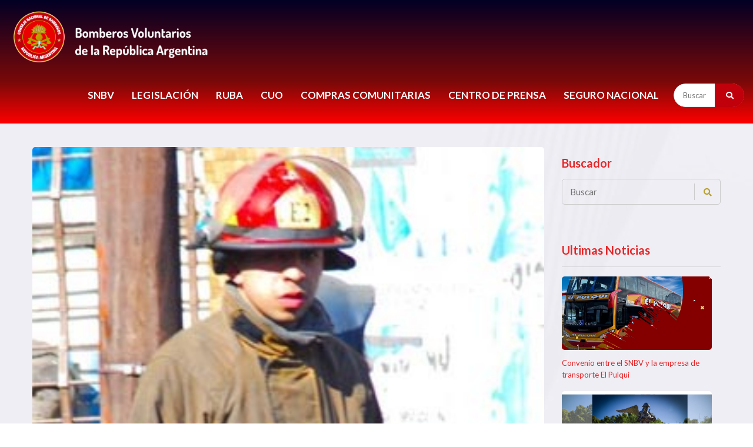

--- FILE ---
content_type: text/html; charset=UTF-8
request_url: https://www.bomberosra.org.ar/2014/02/18/un-bombero-que-sigue-dando-vida-despues-de-la-muerte-sus-organos-seran-donados.html
body_size: 9904
content:

<!DOCTYPE html>
<html lang="es">
<head>
    <meta charset="UTF-8">
    <meta name="viewport" content="width=device-width, initial-scale=1, shrink-to-fit=no">
    <title>Un bombero que sigue dando vida después de la muerte: sus órganos serán donados - Bomberos Voluntarios de Argentina</title>
    <meta name='robots' content='index, follow, max-image-preview:large, max-snippet:-1, max-video-preview:-1' />

	<!-- This site is optimized with the Yoast SEO plugin v26.8 - https://yoast.com/product/yoast-seo-wordpress/ -->
	<link rel="canonical" href="https://www.bomberosra.org.ar/2014/02/18/un-bombero-que-sigue-dando-vida-despues-de-la-muerte-sus-organos-seran-donados.html" />
	<meta property="og:locale" content="es_ES" />
	<meta property="og:type" content="article" />
	<meta property="og:title" content="Un bombero que sigue dando vida después de la muerte: sus órganos serán donados - Bomberos Voluntarios de Argentina" />
	<meta property="og:description" content="Como una muestra más de solidaridad, el bombero voluntario de Vuelta de Rocha Facundo Ambrosi, que resultó herido durante el incendio y derrumbe del depósito de Iron Montain y permaneció internado desde entonces en el [&hellip;]" />
	<meta property="og:url" content="https://www.bomberosra.org.ar/2014/02/18/un-bombero-que-sigue-dando-vida-despues-de-la-muerte-sus-organos-seran-donados.html" />
	<meta property="og:site_name" content="Bomberos Voluntarios de Argentina" />
	<meta property="article:publisher" content="https://www.facebook.com/bomberosra" />
	<meta property="article:published_time" content="2014-02-18T14:18:47+00:00" />
	<meta property="article:modified_time" content="2015-06-25T14:19:12+00:00" />
	<meta property="og:image" content="https://www.bomberosra.org.ar/wp-content/uploads/2014/02/1556_1802-facundo-a.jpg" />
	<meta property="og:image:width" content="300" />
	<meta property="og:image:height" content="249" />
	<meta property="og:image:type" content="image/jpeg" />
	<meta name="author" content="bien" />
	<meta name="twitter:card" content="summary_large_image" />
	<meta name="twitter:creator" content="@bomberosra" />
	<meta name="twitter:site" content="@bomberosra" />
	<meta name="twitter:label1" content="Escrito por" />
	<meta name="twitter:data1" content="bien" />
	<meta name="twitter:label2" content="Tiempo de lectura" />
	<meta name="twitter:data2" content="1 minuto" />
	<script type="application/ld+json" class="yoast-schema-graph">{"@context":"https://schema.org","@graph":[{"@type":"Article","@id":"https://www.bomberosra.org.ar/2014/02/18/un-bombero-que-sigue-dando-vida-despues-de-la-muerte-sus-organos-seran-donados.html#article","isPartOf":{"@id":"https://www.bomberosra.org.ar/2014/02/18/un-bombero-que-sigue-dando-vida-despues-de-la-muerte-sus-organos-seran-donados.html"},"author":{"name":"bien","@id":"https://www.bomberosra.org.ar/#/schema/person/8f0bd0f2b43a4b345a19c489de6baae1"},"headline":"Un bombero que sigue dando vida después de la muerte: sus órganos serán donados","datePublished":"2014-02-18T14:18:47+00:00","dateModified":"2015-06-25T14:19:12+00:00","mainEntityOfPage":{"@id":"https://www.bomberosra.org.ar/2014/02/18/un-bombero-que-sigue-dando-vida-despues-de-la-muerte-sus-organos-seran-donados.html"},"wordCount":301,"publisher":{"@id":"https://www.bomberosra.org.ar/#organization"},"image":{"@id":"https://www.bomberosra.org.ar/2014/02/18/un-bombero-que-sigue-dando-vida-despues-de-la-muerte-sus-organos-seran-donados.html#primaryimage"},"thumbnailUrl":"https://www.bomberosra.org.ar/wp-content/uploads/2014/02/1556_1802-facundo-a.jpg","articleSection":["Noticias"],"inLanguage":"es"},{"@type":"WebPage","@id":"https://www.bomberosra.org.ar/2014/02/18/un-bombero-que-sigue-dando-vida-despues-de-la-muerte-sus-organos-seran-donados.html","url":"https://www.bomberosra.org.ar/2014/02/18/un-bombero-que-sigue-dando-vida-despues-de-la-muerte-sus-organos-seran-donados.html","name":"Un bombero que sigue dando vida después de la muerte: sus órganos serán donados - Bomberos Voluntarios de Argentina","isPartOf":{"@id":"https://www.bomberosra.org.ar/#website"},"primaryImageOfPage":{"@id":"https://www.bomberosra.org.ar/2014/02/18/un-bombero-que-sigue-dando-vida-despues-de-la-muerte-sus-organos-seran-donados.html#primaryimage"},"image":{"@id":"https://www.bomberosra.org.ar/2014/02/18/un-bombero-que-sigue-dando-vida-despues-de-la-muerte-sus-organos-seran-donados.html#primaryimage"},"thumbnailUrl":"https://www.bomberosra.org.ar/wp-content/uploads/2014/02/1556_1802-facundo-a.jpg","datePublished":"2014-02-18T14:18:47+00:00","dateModified":"2015-06-25T14:19:12+00:00","breadcrumb":{"@id":"https://www.bomberosra.org.ar/2014/02/18/un-bombero-que-sigue-dando-vida-despues-de-la-muerte-sus-organos-seran-donados.html#breadcrumb"},"inLanguage":"es","potentialAction":[{"@type":"ReadAction","target":["https://www.bomberosra.org.ar/2014/02/18/un-bombero-que-sigue-dando-vida-despues-de-la-muerte-sus-organos-seran-donados.html"]}]},{"@type":"ImageObject","inLanguage":"es","@id":"https://www.bomberosra.org.ar/2014/02/18/un-bombero-que-sigue-dando-vida-despues-de-la-muerte-sus-organos-seran-donados.html#primaryimage","url":"https://www.bomberosra.org.ar/wp-content/uploads/2014/02/1556_1802-facundo-a.jpg","contentUrl":"https://www.bomberosra.org.ar/wp-content/uploads/2014/02/1556_1802-facundo-a.jpg","width":300,"height":249},{"@type":"BreadcrumbList","@id":"https://www.bomberosra.org.ar/2014/02/18/un-bombero-que-sigue-dando-vida-despues-de-la-muerte-sus-organos-seran-donados.html#breadcrumb","itemListElement":[{"@type":"ListItem","position":1,"name":"Portada","item":"https://www.bomberosra.org.ar/"},{"@type":"ListItem","position":2,"name":"Un bombero que sigue dando vida después de la muerte: sus órganos serán donados"}]},{"@type":"WebSite","@id":"https://www.bomberosra.org.ar/#website","url":"https://www.bomberosra.org.ar/","name":"Bomberos Voluntarios de Argentina","description":"Sistema Nacional de Bomberos Voluntarios de la Republica Argentina","publisher":{"@id":"https://www.bomberosra.org.ar/#organization"},"alternateName":"Bomberos Voluntarios de la Republica Argentina","potentialAction":[{"@type":"SearchAction","target":{"@type":"EntryPoint","urlTemplate":"https://www.bomberosra.org.ar/?s={search_term_string}"},"query-input":{"@type":"PropertyValueSpecification","valueRequired":true,"valueName":"search_term_string"}}],"inLanguage":"es"},{"@type":"Organization","@id":"https://www.bomberosra.org.ar/#organization","name":"Consejo de Federaciones de Bomberos Voluntarios de la República Argentina","alternateName":"CFBVRA - Bomberos Voluntarios","url":"https://www.bomberosra.org.ar/","logo":{"@type":"ImageObject","inLanguage":"es","@id":"https://www.bomberosra.org.ar/#/schema/logo/image/","url":"https://www.bomberosra.org.ar/wp-content/uploads/2023/06/logo-CNB.jpg.png","contentUrl":"https://www.bomberosra.org.ar/wp-content/uploads/2023/06/logo-CNB.jpg.png","width":2564,"height":2065,"caption":"Consejo de Federaciones de Bomberos Voluntarios de la República Argentina"},"image":{"@id":"https://www.bomberosra.org.ar/#/schema/logo/image/"},"sameAs":["https://www.facebook.com/bomberosra","https://x.com/bomberosra","https://instagram.com/bomberosra/","https://www.youtube.com/user/bomberosra"]},{"@type":"Person","@id":"https://www.bomberosra.org.ar/#/schema/person/8f0bd0f2b43a4b345a19c489de6baae1","name":"bien"}]}</script>
	<!-- / Yoast SEO plugin. -->


<link rel="alternate" title="oEmbed (JSON)" type="application/json+oembed" href="https://www.bomberosra.org.ar/wp-json/oembed/1.0/embed?url=https%3A%2F%2Fwww.bomberosra.org.ar%2F2014%2F02%2F18%2Fun-bombero-que-sigue-dando-vida-despues-de-la-muerte-sus-organos-seran-donados.html" />
<link rel="alternate" title="oEmbed (XML)" type="text/xml+oembed" href="https://www.bomberosra.org.ar/wp-json/oembed/1.0/embed?url=https%3A%2F%2Fwww.bomberosra.org.ar%2F2014%2F02%2F18%2Fun-bombero-que-sigue-dando-vida-despues-de-la-muerte-sus-organos-seran-donados.html&#038;format=xml" />
<style id='wp-img-auto-sizes-contain-inline-css' type='text/css'>
img:is([sizes=auto i],[sizes^="auto," i]){contain-intrinsic-size:3000px 1500px}
/*# sourceURL=wp-img-auto-sizes-contain-inline-css */
</style>
<link rel='stylesheet' id='sdm-styles-css' href='https://www.bomberosra.org.ar/wp-content/plugins/simple-download-monitor/css/sdm_wp_styles.css?ver=6.9' type='text/css' media='all' />
<style id='wp-block-library-inline-css' type='text/css'>
:root{--wp-block-synced-color:#7a00df;--wp-block-synced-color--rgb:122,0,223;--wp-bound-block-color:var(--wp-block-synced-color);--wp-editor-canvas-background:#ddd;--wp-admin-theme-color:#007cba;--wp-admin-theme-color--rgb:0,124,186;--wp-admin-theme-color-darker-10:#006ba1;--wp-admin-theme-color-darker-10--rgb:0,107,160.5;--wp-admin-theme-color-darker-20:#005a87;--wp-admin-theme-color-darker-20--rgb:0,90,135;--wp-admin-border-width-focus:2px}@media (min-resolution:192dpi){:root{--wp-admin-border-width-focus:1.5px}}.wp-element-button{cursor:pointer}:root .has-very-light-gray-background-color{background-color:#eee}:root .has-very-dark-gray-background-color{background-color:#313131}:root .has-very-light-gray-color{color:#eee}:root .has-very-dark-gray-color{color:#313131}:root .has-vivid-green-cyan-to-vivid-cyan-blue-gradient-background{background:linear-gradient(135deg,#00d084,#0693e3)}:root .has-purple-crush-gradient-background{background:linear-gradient(135deg,#34e2e4,#4721fb 50%,#ab1dfe)}:root .has-hazy-dawn-gradient-background{background:linear-gradient(135deg,#faaca8,#dad0ec)}:root .has-subdued-olive-gradient-background{background:linear-gradient(135deg,#fafae1,#67a671)}:root .has-atomic-cream-gradient-background{background:linear-gradient(135deg,#fdd79a,#004a59)}:root .has-nightshade-gradient-background{background:linear-gradient(135deg,#330968,#31cdcf)}:root .has-midnight-gradient-background{background:linear-gradient(135deg,#020381,#2874fc)}:root{--wp--preset--font-size--normal:16px;--wp--preset--font-size--huge:42px}.has-regular-font-size{font-size:1em}.has-larger-font-size{font-size:2.625em}.has-normal-font-size{font-size:var(--wp--preset--font-size--normal)}.has-huge-font-size{font-size:var(--wp--preset--font-size--huge)}.has-text-align-center{text-align:center}.has-text-align-left{text-align:left}.has-text-align-right{text-align:right}.has-fit-text{white-space:nowrap!important}#end-resizable-editor-section{display:none}.aligncenter{clear:both}.items-justified-left{justify-content:flex-start}.items-justified-center{justify-content:center}.items-justified-right{justify-content:flex-end}.items-justified-space-between{justify-content:space-between}.screen-reader-text{border:0;clip-path:inset(50%);height:1px;margin:-1px;overflow:hidden;padding:0;position:absolute;width:1px;word-wrap:normal!important}.screen-reader-text:focus{background-color:#ddd;clip-path:none;color:#444;display:block;font-size:1em;height:auto;left:5px;line-height:normal;padding:15px 23px 14px;text-decoration:none;top:5px;width:auto;z-index:100000}html :where(.has-border-color){border-style:solid}html :where([style*=border-top-color]){border-top-style:solid}html :where([style*=border-right-color]){border-right-style:solid}html :where([style*=border-bottom-color]){border-bottom-style:solid}html :where([style*=border-left-color]){border-left-style:solid}html :where([style*=border-width]){border-style:solid}html :where([style*=border-top-width]){border-top-style:solid}html :where([style*=border-right-width]){border-right-style:solid}html :where([style*=border-bottom-width]){border-bottom-style:solid}html :where([style*=border-left-width]){border-left-style:solid}html :where(img[class*=wp-image-]){height:auto;max-width:100%}:where(figure){margin:0 0 1em}html :where(.is-position-sticky){--wp-admin--admin-bar--position-offset:var(--wp-admin--admin-bar--height,0px)}@media screen and (max-width:600px){html :where(.is-position-sticky){--wp-admin--admin-bar--position-offset:0px}}

/*# sourceURL=wp-block-library-inline-css */
</style><style id='global-styles-inline-css' type='text/css'>
:root{--wp--preset--aspect-ratio--square: 1;--wp--preset--aspect-ratio--4-3: 4/3;--wp--preset--aspect-ratio--3-4: 3/4;--wp--preset--aspect-ratio--3-2: 3/2;--wp--preset--aspect-ratio--2-3: 2/3;--wp--preset--aspect-ratio--16-9: 16/9;--wp--preset--aspect-ratio--9-16: 9/16;--wp--preset--color--black: #000000;--wp--preset--color--cyan-bluish-gray: #abb8c3;--wp--preset--color--white: #ffffff;--wp--preset--color--pale-pink: #f78da7;--wp--preset--color--vivid-red: #cf2e2e;--wp--preset--color--luminous-vivid-orange: #ff6900;--wp--preset--color--luminous-vivid-amber: #fcb900;--wp--preset--color--light-green-cyan: #7bdcb5;--wp--preset--color--vivid-green-cyan: #00d084;--wp--preset--color--pale-cyan-blue: #8ed1fc;--wp--preset--color--vivid-cyan-blue: #0693e3;--wp--preset--color--vivid-purple: #9b51e0;--wp--preset--gradient--vivid-cyan-blue-to-vivid-purple: linear-gradient(135deg,rgb(6,147,227) 0%,rgb(155,81,224) 100%);--wp--preset--gradient--light-green-cyan-to-vivid-green-cyan: linear-gradient(135deg,rgb(122,220,180) 0%,rgb(0,208,130) 100%);--wp--preset--gradient--luminous-vivid-amber-to-luminous-vivid-orange: linear-gradient(135deg,rgb(252,185,0) 0%,rgb(255,105,0) 100%);--wp--preset--gradient--luminous-vivid-orange-to-vivid-red: linear-gradient(135deg,rgb(255,105,0) 0%,rgb(207,46,46) 100%);--wp--preset--gradient--very-light-gray-to-cyan-bluish-gray: linear-gradient(135deg,rgb(238,238,238) 0%,rgb(169,184,195) 100%);--wp--preset--gradient--cool-to-warm-spectrum: linear-gradient(135deg,rgb(74,234,220) 0%,rgb(151,120,209) 20%,rgb(207,42,186) 40%,rgb(238,44,130) 60%,rgb(251,105,98) 80%,rgb(254,248,76) 100%);--wp--preset--gradient--blush-light-purple: linear-gradient(135deg,rgb(255,206,236) 0%,rgb(152,150,240) 100%);--wp--preset--gradient--blush-bordeaux: linear-gradient(135deg,rgb(254,205,165) 0%,rgb(254,45,45) 50%,rgb(107,0,62) 100%);--wp--preset--gradient--luminous-dusk: linear-gradient(135deg,rgb(255,203,112) 0%,rgb(199,81,192) 50%,rgb(65,88,208) 100%);--wp--preset--gradient--pale-ocean: linear-gradient(135deg,rgb(255,245,203) 0%,rgb(182,227,212) 50%,rgb(51,167,181) 100%);--wp--preset--gradient--electric-grass: linear-gradient(135deg,rgb(202,248,128) 0%,rgb(113,206,126) 100%);--wp--preset--gradient--midnight: linear-gradient(135deg,rgb(2,3,129) 0%,rgb(40,116,252) 100%);--wp--preset--font-size--small: 13px;--wp--preset--font-size--medium: 20px;--wp--preset--font-size--large: 36px;--wp--preset--font-size--x-large: 42px;--wp--preset--spacing--20: 0.44rem;--wp--preset--spacing--30: 0.67rem;--wp--preset--spacing--40: 1rem;--wp--preset--spacing--50: 1.5rem;--wp--preset--spacing--60: 2.25rem;--wp--preset--spacing--70: 3.38rem;--wp--preset--spacing--80: 5.06rem;--wp--preset--shadow--natural: 6px 6px 9px rgba(0, 0, 0, 0.2);--wp--preset--shadow--deep: 12px 12px 50px rgba(0, 0, 0, 0.4);--wp--preset--shadow--sharp: 6px 6px 0px rgba(0, 0, 0, 0.2);--wp--preset--shadow--outlined: 6px 6px 0px -3px rgb(255, 255, 255), 6px 6px rgb(0, 0, 0);--wp--preset--shadow--crisp: 6px 6px 0px rgb(0, 0, 0);}:where(.is-layout-flex){gap: 0.5em;}:where(.is-layout-grid){gap: 0.5em;}body .is-layout-flex{display: flex;}.is-layout-flex{flex-wrap: wrap;align-items: center;}.is-layout-flex > :is(*, div){margin: 0;}body .is-layout-grid{display: grid;}.is-layout-grid > :is(*, div){margin: 0;}:where(.wp-block-columns.is-layout-flex){gap: 2em;}:where(.wp-block-columns.is-layout-grid){gap: 2em;}:where(.wp-block-post-template.is-layout-flex){gap: 1.25em;}:where(.wp-block-post-template.is-layout-grid){gap: 1.25em;}.has-black-color{color: var(--wp--preset--color--black) !important;}.has-cyan-bluish-gray-color{color: var(--wp--preset--color--cyan-bluish-gray) !important;}.has-white-color{color: var(--wp--preset--color--white) !important;}.has-pale-pink-color{color: var(--wp--preset--color--pale-pink) !important;}.has-vivid-red-color{color: var(--wp--preset--color--vivid-red) !important;}.has-luminous-vivid-orange-color{color: var(--wp--preset--color--luminous-vivid-orange) !important;}.has-luminous-vivid-amber-color{color: var(--wp--preset--color--luminous-vivid-amber) !important;}.has-light-green-cyan-color{color: var(--wp--preset--color--light-green-cyan) !important;}.has-vivid-green-cyan-color{color: var(--wp--preset--color--vivid-green-cyan) !important;}.has-pale-cyan-blue-color{color: var(--wp--preset--color--pale-cyan-blue) !important;}.has-vivid-cyan-blue-color{color: var(--wp--preset--color--vivid-cyan-blue) !important;}.has-vivid-purple-color{color: var(--wp--preset--color--vivid-purple) !important;}.has-black-background-color{background-color: var(--wp--preset--color--black) !important;}.has-cyan-bluish-gray-background-color{background-color: var(--wp--preset--color--cyan-bluish-gray) !important;}.has-white-background-color{background-color: var(--wp--preset--color--white) !important;}.has-pale-pink-background-color{background-color: var(--wp--preset--color--pale-pink) !important;}.has-vivid-red-background-color{background-color: var(--wp--preset--color--vivid-red) !important;}.has-luminous-vivid-orange-background-color{background-color: var(--wp--preset--color--luminous-vivid-orange) !important;}.has-luminous-vivid-amber-background-color{background-color: var(--wp--preset--color--luminous-vivid-amber) !important;}.has-light-green-cyan-background-color{background-color: var(--wp--preset--color--light-green-cyan) !important;}.has-vivid-green-cyan-background-color{background-color: var(--wp--preset--color--vivid-green-cyan) !important;}.has-pale-cyan-blue-background-color{background-color: var(--wp--preset--color--pale-cyan-blue) !important;}.has-vivid-cyan-blue-background-color{background-color: var(--wp--preset--color--vivid-cyan-blue) !important;}.has-vivid-purple-background-color{background-color: var(--wp--preset--color--vivid-purple) !important;}.has-black-border-color{border-color: var(--wp--preset--color--black) !important;}.has-cyan-bluish-gray-border-color{border-color: var(--wp--preset--color--cyan-bluish-gray) !important;}.has-white-border-color{border-color: var(--wp--preset--color--white) !important;}.has-pale-pink-border-color{border-color: var(--wp--preset--color--pale-pink) !important;}.has-vivid-red-border-color{border-color: var(--wp--preset--color--vivid-red) !important;}.has-luminous-vivid-orange-border-color{border-color: var(--wp--preset--color--luminous-vivid-orange) !important;}.has-luminous-vivid-amber-border-color{border-color: var(--wp--preset--color--luminous-vivid-amber) !important;}.has-light-green-cyan-border-color{border-color: var(--wp--preset--color--light-green-cyan) !important;}.has-vivid-green-cyan-border-color{border-color: var(--wp--preset--color--vivid-green-cyan) !important;}.has-pale-cyan-blue-border-color{border-color: var(--wp--preset--color--pale-cyan-blue) !important;}.has-vivid-cyan-blue-border-color{border-color: var(--wp--preset--color--vivid-cyan-blue) !important;}.has-vivid-purple-border-color{border-color: var(--wp--preset--color--vivid-purple) !important;}.has-vivid-cyan-blue-to-vivid-purple-gradient-background{background: var(--wp--preset--gradient--vivid-cyan-blue-to-vivid-purple) !important;}.has-light-green-cyan-to-vivid-green-cyan-gradient-background{background: var(--wp--preset--gradient--light-green-cyan-to-vivid-green-cyan) !important;}.has-luminous-vivid-amber-to-luminous-vivid-orange-gradient-background{background: var(--wp--preset--gradient--luminous-vivid-amber-to-luminous-vivid-orange) !important;}.has-luminous-vivid-orange-to-vivid-red-gradient-background{background: var(--wp--preset--gradient--luminous-vivid-orange-to-vivid-red) !important;}.has-very-light-gray-to-cyan-bluish-gray-gradient-background{background: var(--wp--preset--gradient--very-light-gray-to-cyan-bluish-gray) !important;}.has-cool-to-warm-spectrum-gradient-background{background: var(--wp--preset--gradient--cool-to-warm-spectrum) !important;}.has-blush-light-purple-gradient-background{background: var(--wp--preset--gradient--blush-light-purple) !important;}.has-blush-bordeaux-gradient-background{background: var(--wp--preset--gradient--blush-bordeaux) !important;}.has-luminous-dusk-gradient-background{background: var(--wp--preset--gradient--luminous-dusk) !important;}.has-pale-ocean-gradient-background{background: var(--wp--preset--gradient--pale-ocean) !important;}.has-electric-grass-gradient-background{background: var(--wp--preset--gradient--electric-grass) !important;}.has-midnight-gradient-background{background: var(--wp--preset--gradient--midnight) !important;}.has-small-font-size{font-size: var(--wp--preset--font-size--small) !important;}.has-medium-font-size{font-size: var(--wp--preset--font-size--medium) !important;}.has-large-font-size{font-size: var(--wp--preset--font-size--large) !important;}.has-x-large-font-size{font-size: var(--wp--preset--font-size--x-large) !important;}
/*# sourceURL=global-styles-inline-css */
</style>

<style id='classic-theme-styles-inline-css' type='text/css'>
/*! This file is auto-generated */
.wp-block-button__link{color:#fff;background-color:#32373c;border-radius:9999px;box-shadow:none;text-decoration:none;padding:calc(.667em + 2px) calc(1.333em + 2px);font-size:1.125em}.wp-block-file__button{background:#32373c;color:#fff;text-decoration:none}
/*# sourceURL=/wp-includes/css/classic-themes.min.css */
</style>
<script type="text/javascript" src="https://www.bomberosra.org.ar/wp-includes/js/jquery/jquery.min.js?ver=3.7.1" id="jquery-core-js"></script>
<script type="text/javascript" src="https://www.bomberosra.org.ar/wp-includes/js/jquery/jquery-migrate.min.js?ver=3.4.1" id="jquery-migrate-js"></script>
<script type="text/javascript" id="mi-script-ajax-js-extra">
/* <![CDATA[ */
var MyAjax = {"url":"https://www.bomberosra.org.ar/wp-admin/admin-ajax.php","nonce":"914dd415d5"};
//# sourceURL=mi-script-ajax-js-extra
/* ]]> */
</script>
<script type="text/javascript" src="https://www.bomberosra.org.ar/wp-content/themes/snbvra/assets/js/ajax-search.js?ver=6.9" id="mi-script-ajax-js"></script>
<script type="text/javascript" id="sdm-scripts-js-extra">
/* <![CDATA[ */
var sdm_ajax_script = {"ajaxurl":"https://www.bomberosra.org.ar/wp-admin/admin-ajax.php"};
//# sourceURL=sdm-scripts-js-extra
/* ]]> */
</script>
<script type="text/javascript" src="https://www.bomberosra.org.ar/wp-content/plugins/simple-download-monitor/js/sdm_wp_scripts.js?ver=6.9" id="sdm-scripts-js"></script>
<link rel="icon" href="https://www.bomberosra.org.ar/wp-content/uploads/2023/06/cropped-logo-CNB.jpg-1-32x32.png" sizes="32x32" />
<link rel="icon" href="https://www.bomberosra.org.ar/wp-content/uploads/2023/06/cropped-logo-CNB.jpg-1-192x192.png" sizes="192x192" />
<link rel="apple-touch-icon" href="https://www.bomberosra.org.ar/wp-content/uploads/2023/06/cropped-logo-CNB.jpg-1-180x180.png" />
<meta name="msapplication-TileImage" content="https://www.bomberosra.org.ar/wp-content/uploads/2023/06/cropped-logo-CNB.jpg-1-270x270.png" />
    <link rel="stylesheet" href="https://www.bomberosra.org.ar/wp-content/themes/snbvra/assets/css/icons.min.css">
    <link rel="stylesheet" href="https://www.bomberosra.org.ar/wp-content/themes/snbvra/assets/css/bootstrap.min.css">
    <link rel="stylesheet" href="https://www.bomberosra.org.ar/wp-content/themes/snbvra/assets/css/owl.carousel.min.css">
    <link rel="stylesheet" href="https://www.bomberosra.org.ar/wp-content/themes/snbvra/assets/css/style.css">
    <link rel="stylesheet" href="https://www.bomberosra.org.ar/wp-content/themes/snbvra/assets/css/responsive.css">	
    <link rel="stylesheet" href="https://www.bomberosra.org.ar/wp-content/themes/snbvra/assets/css/color.css"/>
    <link href="https://fonts.googleapis.com/icon?family=Material+Icons" rel="stylesheet">


     
  

</head>
<body itemscope>
    <div class="preloader">
        <div class="loader-inner ball-scale-multiple">
            <div></div>
            <div></div>
            <div></div>
        </div>
    </div><!-- Preloader -->
    <main>
        <header class="style3">
            
            <div class="lg-mnu-sec2">
                <div class="container-fluid">
                    <div class="logo"><a href="https://www.bomberosra.org.ar" title="Bomberos Voluntarios de Argentina - Sistema Nacional de Bomberos Voluntarios de la Republica Argentina" itemprop="url"><img src="https://www.bomberosra.org.ar/wp-content/themes/snbvra/assets/images/logo.png" alt="Bomberos Voluntarios de Argentina - Sistema Nacional de Bomberos Voluntarios de la Republica Argentina" itemprop="image"></a></div><!-- Logo -->
                    <nav>                                  
                    <div>
                    
                     <ul id="menu-menu-principal" class="menu"><li id="menu-item-2059" class="menu-item menu-item-type-custom menu-item-object-custom menu-item-has-children menu-item-2059"><a href="#">SNBV</a>
<ul class="sub-menu">
	<li id="menu-item-2077" class="menu-item menu-item-type-post_type menu-item-object-page menu-item-2077"><a href="https://www.bomberosra.org.ar/snbv-consejo-nacional">Consejo Nacional</a></li>
	<li id="menu-item-2081" class="menu-item menu-item-type-post_type menu-item-object-page menu-item-2081"><a href="https://www.bomberosra.org.ar/snbv-federaciones">Federaciones</a></li>
	<li id="menu-item-2076" class="menu-item menu-item-type-post_type menu-item-object-page menu-item-2076"><a href="https://www.bomberosra.org.ar/snbv-asociaciones">Asociaciones</a></li>
	<li id="menu-item-2463" class="menu-item menu-item-type-post_type menu-item-object-page menu-item-2463"><a href="https://www.bomberosra.org.ar/snbv-aniversarios">Aniversarios</a></li>
	<li id="menu-item-2099" class="menu-item menu-item-type-post_type menu-item-object-page menu-item-2099"><a href="https://www.bomberosra.org.ar/snbv-historia">Historia</a></li>
	<li id="menu-item-723066" class="menu-item menu-item-type-post_type menu-item-object-page menu-item-723066"><a href="https://www.bomberosra.org.ar/protocolos-covid-19-para-bomberos-voluntarios">COVID-19</a></li>
</ul>
</li>
<li id="menu-item-2464" class="menu-item menu-item-type-custom menu-item-object-custom menu-item-has-children menu-item-2464"><a href="#">LEGISLACIÓN</a>
<ul class="sub-menu">
	<li id="menu-item-2472" class="menu-item menu-item-type-post_type menu-item-object-page menu-item-2472"><a href="https://www.bomberosra.org.ar/snbv-legislacion/legislacion-nacional">Legislacion Nacional</a></li>
	<li id="menu-item-2473" class="menu-item menu-item-type-post_type menu-item-object-page menu-item-2473"><a href="https://www.bomberosra.org.ar/snbv-legislacion/legislacion-provincial">Legislacion Provincial</a></li>
	<li id="menu-item-2471" class="menu-item menu-item-type-post_type menu-item-object-page menu-item-2471"><a href="https://www.bomberosra.org.ar/snbv-legislacion/legislacion-municipal">Legislacion Municipal</a></li>
	<li id="menu-item-2477" class="menu-item menu-item-type-post_type menu-item-object-page menu-item-2477"><a href="https://www.bomberosra.org.ar/snbv-legislacion/financiamiento">Financiamiento</a></li>
	<li id="menu-item-5273" class="menu-item menu-item-type-post_type menu-item-object-page menu-item-5273"><a href="https://www.bomberosra.org.ar/snbv-legislacion/escalafon-jerarquico-snbv">Escalafón Jerárquico</a></li>
</ul>
</li>
<li id="menu-item-722533" class="menu-item menu-item-type-post_type menu-item-object-page menu-item-722533"><a href="https://www.bomberosra.org.ar/snbv-ruba-bomberos">RUBA</a></li>
<li id="menu-item-723173" class="menu-item menu-item-type-custom menu-item-object-custom menu-item-has-children menu-item-723173"><a href="#">CUO</a>
<ul class="sub-menu">
	<li id="menu-item-722536" class="menu-item menu-item-type-post_type menu-item-object-cuosecciones menu-item-722536"><a href="https://www.bomberosra.org.ar/coordinacion-unica-de-operaciones/inicio">Operaciones</a></li>
	<li id="menu-item-723174" class="menu-item menu-item-type-post_type menu-item-object-cuosecciones menu-item-723174"><a href="https://www.bomberosra.org.ar/coordinacion-unica-de-operaciones/autoridades">Autoridades</a></li>
	<li id="menu-item-723176" class="menu-item menu-item-type-post_type menu-item-object-cuosecciones menu-item-723176"><a href="https://www.bomberosra.org.ar/coordinacion-unica-de-operaciones/regiones">Regiones</a></li>
	<li id="menu-item-724540" class="menu-item menu-item-type-post_type menu-item-object-cuosecciones menu-item-724540"><a href="https://www.bomberosra.org.ar/coordinacion-unica-de-operaciones/brigadas-nacionales">Brigadas Nacionales</a></li>
	<li id="menu-item-724539" class="menu-item menu-item-type-post_type menu-item-object-cuosecciones menu-item-724539"><a href="https://www.bomberosra.org.ar/coordinacion-unica-de-operaciones/protocolos">Protocolos</a></li>
	<li id="menu-item-724538" class="menu-item menu-item-type-post_type menu-item-object-cuosecciones menu-item-724538"><a href="https://www.bomberosra.org.ar/coordinacion-unica-de-operaciones/informes-de-gestion">Informes de Gestión</a></li>
</ul>
</li>
<li id="menu-item-722534" class="menu-item menu-item-type-post_type menu-item-object-page menu-item-722534"><a href="https://www.bomberosra.org.ar/snbv-compras-comunitarias">COMPRAS COMUNITARIAS</a></li>
<li id="menu-item-722537" class="menu-item menu-item-type-custom menu-item-object-custom menu-item-has-children menu-item-722537"><a href="#">CENTRO DE PRENSA</a>
<ul class="sub-menu">
	<li id="menu-item-722559" class="menu-item menu-item-type-taxonomy menu-item-object-category current-post-ancestor current-menu-parent current-post-parent menu-item-722559"><a href="https://www.bomberosra.org.ar/secciones/noticias">Noticias</a></li>
	<li id="menu-item-722558" class="menu-item menu-item-type-post_type menu-item-object-page menu-item-722558"><a href="https://www.bomberosra.org.ar/snbv-prensa-y-difusion">Prensa</a></li>
	<li id="menu-item-722557" class="menu-item menu-item-type-post_type menu-item-object-page menu-item-722557"><a href="https://www.bomberosra.org.ar/snbv-prensa-y-difusion/revista-bomberos-de-argentina">Revista Bomberos</a></li>
	<li id="menu-item-725472" class="menu-item menu-item-type-custom menu-item-object-custom menu-item-725472"><a target="_blank" href="https://youtube.com/playlist?list=PLRm5RllyyDe2L1qF50TA4DKFXaP12-k1X&#038;si=STSpdSIJYIA4ljkH">Podcast Bomberos</a></li>
	<li id="menu-item-725535" class="menu-item menu-item-type-post_type menu-item-object-page menu-item-725535"><a href="https://www.bomberosra.org.ar/snbv-prensa-y-difusion/informes-area-de-comunicacion">Informes Semanales</a></li>
</ul>
</li>
<li id="menu-item-722797" class="menu-item menu-item-type-post_type menu-item-object-page menu-item-722797"><a href="https://www.bomberosra.org.ar/seguro-nacional">Seguro Nacional</a></li>
</ul> 


                     <form name="Search" id="searchform" action="/">
                            <input type="text" name="s" id="s" class="req placeholder" placeholder="Buscar" title="Buscador" >
		                    <input name="orderby" type="hidden" value="date" />                            
                            <button type="submit"><i class="fas fa-search"></i></button>              
                            </form> 


                    </div> 

                    </nav>

                    
                    
                </div>
            </div><!-- Logo Menu Sec -->
        </header><!-- Header -->
        <div class="rspn-hdr">
           
            <div class="lg-mn">
                <div class="logo"><a href="https://www.bomberosra.org.ar" title="Bomberos Voluntarios de Argentina - Sistema Nacional de Bomberos Voluntarios de la Republica Argentina" itemprop="url"><img src="https://www.bomberosra.org.ar/wp-content/themes/snbvra/assets/images/logo.png" alt="Bomberos Voluntarios de Argentina - Sistema Nacional de Bomberos Voluntarios de la Republica Argentina" itemprop="image"></a></div>                
                <span class="rspn-mnu-btn brd-rd5"><i class="fa fa-list-ul"></i></span>
            </div>
            <div class="rsnp-mnu">
                <span class="rspn-mnu-cls"><i class="fa fa-times"></i></span>
                <ul id="menu-menu-principal-1" class="menu"><li class="menu-item menu-item-type-custom menu-item-object-custom menu-item-has-children menu-item-2059"><a href="#">SNBV</a>
<ul class="sub-menu">
	<li class="menu-item menu-item-type-post_type menu-item-object-page menu-item-2077"><a href="https://www.bomberosra.org.ar/snbv-consejo-nacional">Consejo Nacional</a></li>
	<li class="menu-item menu-item-type-post_type menu-item-object-page menu-item-2081"><a href="https://www.bomberosra.org.ar/snbv-federaciones">Federaciones</a></li>
	<li class="menu-item menu-item-type-post_type menu-item-object-page menu-item-2076"><a href="https://www.bomberosra.org.ar/snbv-asociaciones">Asociaciones</a></li>
	<li class="menu-item menu-item-type-post_type menu-item-object-page menu-item-2463"><a href="https://www.bomberosra.org.ar/snbv-aniversarios">Aniversarios</a></li>
	<li class="menu-item menu-item-type-post_type menu-item-object-page menu-item-2099"><a href="https://www.bomberosra.org.ar/snbv-historia">Historia</a></li>
	<li class="menu-item menu-item-type-post_type menu-item-object-page menu-item-723066"><a href="https://www.bomberosra.org.ar/protocolos-covid-19-para-bomberos-voluntarios">COVID-19</a></li>
</ul>
</li>
<li class="menu-item menu-item-type-custom menu-item-object-custom menu-item-has-children menu-item-2464"><a href="#">LEGISLACIÓN</a>
<ul class="sub-menu">
	<li class="menu-item menu-item-type-post_type menu-item-object-page menu-item-2472"><a href="https://www.bomberosra.org.ar/snbv-legislacion/legislacion-nacional">Legislacion Nacional</a></li>
	<li class="menu-item menu-item-type-post_type menu-item-object-page menu-item-2473"><a href="https://www.bomberosra.org.ar/snbv-legislacion/legislacion-provincial">Legislacion Provincial</a></li>
	<li class="menu-item menu-item-type-post_type menu-item-object-page menu-item-2471"><a href="https://www.bomberosra.org.ar/snbv-legislacion/legislacion-municipal">Legislacion Municipal</a></li>
	<li class="menu-item menu-item-type-post_type menu-item-object-page menu-item-2477"><a href="https://www.bomberosra.org.ar/snbv-legislacion/financiamiento">Financiamiento</a></li>
	<li class="menu-item menu-item-type-post_type menu-item-object-page menu-item-5273"><a href="https://www.bomberosra.org.ar/snbv-legislacion/escalafon-jerarquico-snbv">Escalafón Jerárquico</a></li>
</ul>
</li>
<li class="menu-item menu-item-type-post_type menu-item-object-page menu-item-722533"><a href="https://www.bomberosra.org.ar/snbv-ruba-bomberos">RUBA</a></li>
<li class="menu-item menu-item-type-custom menu-item-object-custom menu-item-has-children menu-item-723173"><a href="#">CUO</a>
<ul class="sub-menu">
	<li class="menu-item menu-item-type-post_type menu-item-object-cuosecciones menu-item-722536"><a href="https://www.bomberosra.org.ar/coordinacion-unica-de-operaciones/inicio">Operaciones</a></li>
	<li class="menu-item menu-item-type-post_type menu-item-object-cuosecciones menu-item-723174"><a href="https://www.bomberosra.org.ar/coordinacion-unica-de-operaciones/autoridades">Autoridades</a></li>
	<li class="menu-item menu-item-type-post_type menu-item-object-cuosecciones menu-item-723176"><a href="https://www.bomberosra.org.ar/coordinacion-unica-de-operaciones/regiones">Regiones</a></li>
	<li class="menu-item menu-item-type-post_type menu-item-object-cuosecciones menu-item-724540"><a href="https://www.bomberosra.org.ar/coordinacion-unica-de-operaciones/brigadas-nacionales">Brigadas Nacionales</a></li>
	<li class="menu-item menu-item-type-post_type menu-item-object-cuosecciones menu-item-724539"><a href="https://www.bomberosra.org.ar/coordinacion-unica-de-operaciones/protocolos">Protocolos</a></li>
	<li class="menu-item menu-item-type-post_type menu-item-object-cuosecciones menu-item-724538"><a href="https://www.bomberosra.org.ar/coordinacion-unica-de-operaciones/informes-de-gestion">Informes de Gestión</a></li>
</ul>
</li>
<li class="menu-item menu-item-type-post_type menu-item-object-page menu-item-722534"><a href="https://www.bomberosra.org.ar/snbv-compras-comunitarias">COMPRAS COMUNITARIAS</a></li>
<li class="menu-item menu-item-type-custom menu-item-object-custom menu-item-has-children menu-item-722537"><a href="#">CENTRO DE PRENSA</a>
<ul class="sub-menu">
	<li class="menu-item menu-item-type-taxonomy menu-item-object-category current-post-ancestor current-menu-parent current-post-parent menu-item-722559"><a href="https://www.bomberosra.org.ar/secciones/noticias">Noticias</a></li>
	<li class="menu-item menu-item-type-post_type menu-item-object-page menu-item-722558"><a href="https://www.bomberosra.org.ar/snbv-prensa-y-difusion">Prensa</a></li>
	<li class="menu-item menu-item-type-post_type menu-item-object-page menu-item-722557"><a href="https://www.bomberosra.org.ar/snbv-prensa-y-difusion/revista-bomberos-de-argentina">Revista Bomberos</a></li>
	<li class="menu-item menu-item-type-custom menu-item-object-custom menu-item-725472"><a target="_blank" href="https://youtube.com/playlist?list=PLRm5RllyyDe2L1qF50TA4DKFXaP12-k1X&#038;si=STSpdSIJYIA4ljkH">Podcast Bomberos</a></li>
	<li class="menu-item menu-item-type-post_type menu-item-object-page menu-item-725535"><a href="https://www.bomberosra.org.ar/snbv-prensa-y-difusion/informes-area-de-comunicacion">Informes Semanales</a></li>
</ul>
</li>
<li class="menu-item menu-item-type-post_type menu-item-object-page menu-item-722797"><a href="https://www.bomberosra.org.ar/seguro-nacional">Seguro Nacional</a></li>
</ul>                    
            </div>
        </div><!-- Responsive Header -->





<section>
            <div class="gap top-spac40">
            <div class="fixed-bg2 wt-gry-bg2" style="background-image: url(https://www.bomberosra.org.ar/wp-content/themes/snbvra/assets/images/fondo2.png);"></div>
                <div class="container">
                    <div class="blog-detail-wrp">
                        <div class="row">
                            <div class="col-md-9 col-sm-12 col-lg-9">
                                <div class="blog-detail">

                                <div class="evnt-thmb brd-rd5">
                                <img width="300" height="249" src="https://www.bomberosra.org.ar/wp-content/uploads/2014/02/1556_1802-facundo-a.jpg" class="attachment-post_980 size-post_980 wp-post-image" alt="Un bombero que sigue dando vida después de la muerte: sus órganos serán donados" title="Un bombero que sigue dando vida después de la muerte: sus órganos serán donados" decoding="async" fetchpriority="high" />                                    </div>
									<div class="blog-detail-inf">
										<ul class="pst-mta">
                                            <li><i class="far fa-calendar-alt theme-clr"></i> Noticias </li>
                                            <li><i class="far fa-calendar-alt theme-clr"></i> 18/Feb/2014</li>
                                            
                                        </ul>
									</div>

                                    <div class="blog-detail-desc">
                                    <div><hr></div>
                                    <h2 itemprop="headline">Un bombero que sigue dando vida después de la muerte: sus órganos serán donados</h2>
                                    <div><hr></div>


                                        <p>Como una muestra más de solidaridad, el bombero voluntario de Vuelta de Rocha Facundo Ambrosi, que resultó herido durante el incendio y derrumbe del depósito de Iron Montain y permaneció internado desde entonces en el Hospital Argerich, había manifestado su intención de ser donante de órganos.</p>
<p>El representante de la institución indicó que el velatorio de Ambrosi está supeditado a la finalización del proceso de ablación de órganos.</p>
<p>El joven tenía tres pequeños hijos y estaba internado en coma farmacológico y con asistencia respiratoria luego de una intervención quirúrgica en la cabeza y una endoscopía a la que fue sometido.</p>
<p>El día de la tragedia también había fallecido uno de sus compañeros del cuartel, identificado como Sebastián Campo. Ambos quedaron atrapados bajos los escombros de la pared que se derrivó durante el feroz incendio.</p>
<p>De acuerdo a la nómina difundida por el Ministerio de Seguridad de la Nación las otras ocho personas fallecidas durante el incendio y derrumbe en un depósito de la empresa Iron Mountain del barrio porteño de Barracas fueron los bomberos Damián Veliz, Eduardo Conesa, Maximiliano Martínez, Anahí Garnica y Juan Matías Montecheli, del Cuartel I de Bomberos de la Policía Federal.</p>
<p>La lista continúa con el comisario inspector Leonardo Arturo Day, jefe de Departamento Zona I de la Superintendencia Federal Bomberos de la PFA.</p>
<p>En tanto, las autoridades sanitarias de la ciudad de Buenos Aires informaron que el bombero José Luis Méndez, del cuartel de Villa Domínico, y el rescatista Pedro Baricola, de la Dirección General de Defensa Civil porteña.</p>

                                                                                                                 
                                        
                                    </div>
                                </div>
                            </div>

                               
                                
                                <div class="col-md-3 col-sm-6 col-lg-3">
                                <div class="sidebar-wrp remove-ext7">
                                    <div class="wdgt-bx">
                                        <h5 itemprop="headline">Buscador</h5>
                                        
                                        <form class="srch-frm brd-rd5">
                                            <input type="text" placeholder="Buscar">
                                            <button type="submit" class="theme-clr"><i class="fa fa-search"></i></button>
                                        </form>
                                    </div>
                                    
                                    <div class="wdgt-bx">
                                        <h5 itemprop="headline">Ultimas Noticias</h5>
                                        <div><hr></div>

                                        <div class="ltst-wrp">

                                           

 <div class="ltst-nws-bx"><a href="https://www.bomberosra.org.ar/2026/01/21/convenio-entre-el-snbv-y-la-empresa-de-transporte-el-pulqui.html" rel="bookmark" title="Convenio entre el SNBV y la empresa de transporte El Pulqui"><img width="980" height="480" src="https://www.bomberosra.org.ar/wp-content/uploads/2026/01/WhatsApp-Image-2026-01-21-at-1.34.34-PM.jpeg" class="attachment-post-thumbnail size-post-thumbnail wp-post-image" alt="Convenio entre el SNBV y la Empresa de Transporte El Pulqui" decoding="async" srcset="https://www.bomberosra.org.ar/wp-content/uploads/2026/01/WhatsApp-Image-2026-01-21-at-1.34.34-PM.jpeg 980w, https://www.bomberosra.org.ar/wp-content/uploads/2026/01/WhatsApp-Image-2026-01-21-at-1.34.34-PM-350x171.jpeg 350w, https://www.bomberosra.org.ar/wp-content/uploads/2026/01/WhatsApp-Image-2026-01-21-at-1.34.34-PM-768x376.jpeg 768w" sizes="(max-width: 980px) 100vw, 980px" /></a><div class="ltst-nws-inf"><h6><a href="https://www.bomberosra.org.ar/2026/01/21/convenio-entre-el-snbv-y-la-empresa-de-transporte-el-pulqui.html" rel="bookmark" title="Convenio entre el SNBV y la empresa de transporte El Pulqui">Convenio entre el SNBV y la empresa de transporte El Pulqui</a></h6></div></div><div class="ltst-nws-bx"><a href="https://www.bomberosra.org.ar/2026/01/21/21-de-enero-homenaje-y-memoria-a-los-bomberos-voluntarios-de-puerto-madryn.html" rel="bookmark" title="21 de enero: Homenaje y memoria a los Bomberos Voluntarios de Puerto Madryn"><img width="980" height="480" src="https://www.bomberosra.org.ar/wp-content/uploads/2026/01/21-de-enero-Homenaje-y-memoria-a-los-Bomberos-Voluntarios-de-Puerto-Madryn.png" class="attachment-post-thumbnail size-post-thumbnail wp-post-image" alt="21 de enero Homenaje y memoria a los Bomberos Voluntarios de Puerto Madryn" decoding="async" srcset="https://www.bomberosra.org.ar/wp-content/uploads/2026/01/21-de-enero-Homenaje-y-memoria-a-los-Bomberos-Voluntarios-de-Puerto-Madryn.png 980w, https://www.bomberosra.org.ar/wp-content/uploads/2026/01/21-de-enero-Homenaje-y-memoria-a-los-Bomberos-Voluntarios-de-Puerto-Madryn-350x171.png 350w, https://www.bomberosra.org.ar/wp-content/uploads/2026/01/21-de-enero-Homenaje-y-memoria-a-los-Bomberos-Voluntarios-de-Puerto-Madryn-768x376.png 768w" sizes="(max-width: 980px) 100vw, 980px" /></a><div class="ltst-nws-inf"><h6><a href="https://www.bomberosra.org.ar/2026/01/21/21-de-enero-homenaje-y-memoria-a-los-bomberos-voluntarios-de-puerto-madryn.html" rel="bookmark" title="21 de enero: Homenaje y memoria a los Bomberos Voluntarios de Puerto Madryn">21 de enero: Homenaje y memoria a los Bomberos Voluntarios de Puerto Madryn</a></h6></div></div><div class="ltst-nws-bx"><a href="https://www.bomberosra.org.ar/2026/01/15/incendios-forestales-en-chubut-llego-la-lluvia.html" rel="bookmark" title="Incendios forestales en Chubut: llegó la lluvia"><img width="980" height="480" src="https://www.bomberosra.org.ar/wp-content/uploads/2026/01/Pasador-web-CN-nuevas-medidas-9.png" class="attachment-post-thumbnail size-post-thumbnail wp-post-image" alt="Incendios forestales en Chubut: llegó la lluvia" decoding="async" loading="lazy" srcset="https://www.bomberosra.org.ar/wp-content/uploads/2026/01/Pasador-web-CN-nuevas-medidas-9.png 980w, https://www.bomberosra.org.ar/wp-content/uploads/2026/01/Pasador-web-CN-nuevas-medidas-9-350x171.png 350w, https://www.bomberosra.org.ar/wp-content/uploads/2026/01/Pasador-web-CN-nuevas-medidas-9-768x376.png 768w" sizes="auto, (max-width: 980px) 100vw, 980px" /></a><div class="ltst-nws-inf"><h6><a href="https://www.bomberosra.org.ar/2026/01/15/incendios-forestales-en-chubut-llego-la-lluvia.html" rel="bookmark" title="Incendios forestales en Chubut: llegó la lluvia">Incendios forestales en Chubut: llegó la lluvia</a></h6></div></div><div class="ltst-nws-bx"><a href="https://www.bomberosra.org.ar/2026/01/08/incendios-forestales-en-chubut-2.html" rel="bookmark" title="Incendios Forestales en Chubut"></a><div class="ltst-nws-inf"><h6><a href="https://www.bomberosra.org.ar/2026/01/08/incendios-forestales-en-chubut-2.html" rel="bookmark" title="Incendios Forestales en Chubut">Incendios Forestales en Chubut</a></h6></div></div>




                                            

                                            <div class="ltst-nws-bx">
                                                
                                                <div class="ltst-nws-inf">
                                                    <h6 itemprop="headline"><a href="https://www.bomberosra.org.ar/secciones/noticias" title="" itemprop="url">Ver Noticias Anteriores</a></h6>
                                                    
                                                    
                                                </div>
                                            </div>

                                        </div>
                                   
                                    </div>
                                    
                                    
                                    
                                    
                                </div><!-- Sidebar Wrap -->
                            </div>
                          
                        </div>
                    </div><!-- Blog Detail Wrap -->
                </div>
            </div>
        </section>
<footer>
            <div class="gap top-spac70 bottom-spac70 drk-bg">
                <div class="container">
                    <div class="ftr-dta remove-ext5">
                        <div class="row">
                            <div class="col-md-5 col-sm-12 col-lg-5">
                                <div class="row">
                                    <div class="col-md-6 col-sm-6 col-lg-6">
                                        <div class="wdgt-bx">
                                            
                                        <ul><li id="menu-item-2438" class="menu-item menu-item-type-post_type menu-item-object-page menu-item-2438"><a href="https://www.bomberosra.org.ar/snbv-consejo-nacional">SNBV</a></li>
<li id="menu-item-2439" class="menu-item menu-item-type-post_type menu-item-object-page menu-item-2439"><a href="https://www.bomberosra.org.ar/snbv-federaciones">Federaciones</a></li>
<li id="menu-item-2440" class="menu-item menu-item-type-post_type menu-item-object-page menu-item-2440"><a href="https://www.bomberosra.org.ar/snbv-asociaciones">Asociaciones</a></li>
<li id="menu-item-722796" class="menu-item menu-item-type-post_type menu-item-object-page menu-item-722796"><a href="https://www.bomberosra.org.ar/snbv-contacto">Contacto</a></li>
</ul> 


                                        </div>
                                    </div>
                                    
                                    <div class="col-md-6 col-sm-6 col-lg-6">
                                        <div class="wdgt-bx">


                                        <ul><li id="menu-item-2641" class="menu-item menu-item-type-post_type menu-item-object-page menu-item-2641"><a href="https://www.bomberosra.org.ar/snbv-legislacion/legislacion-nacional">Legislacion Nacional</a></li>
<li id="menu-item-2642" class="menu-item menu-item-type-post_type menu-item-object-page menu-item-2642"><a href="https://www.bomberosra.org.ar/snbv-legislacion/legislacion-provincial">Legislacion Provincial</a></li>
<li id="menu-item-2640" class="menu-item menu-item-type-post_type menu-item-object-page menu-item-2640"><a href="https://www.bomberosra.org.ar/snbv-legislacion/legislacion-municipal">Legislacion Municipal</a></li>
<li id="menu-item-2639" class="menu-item menu-item-type-post_type menu-item-object-page menu-item-2639"><a href="https://www.bomberosra.org.ar/snbv-legislacion/financiamiento">Financiamiento</a></li>
</ul> 
                                            
                                        
                                        </div>
                                    </div>


                                </div>
                            </div>


                            <div class="col-md-7 col-sm-12 col-lg-7">
                                <div class="row">
                                    <div class="col-md-7 col-sm-6 col-lg-7">
                                        
                                        <div class="wdgt-bx">   
                                            
                                        <div class="ltst-wrp">
                                                <div class="ltst-nws-bx">
                                                    <a href="blog-detail.html" title="" itemprop="url"><img src="https://www.bomberosra.org.ar/wp-content/themes/snbvra/assets/images/logo-abajo.png" alt="" itemprop="image"></a>
                                                    <div class="ltst-nws-inf">                                                        
                                                    <span>Hipólito Yrigoyen 1628, 2° y 3° Piso</span>                                      
                                                    <span>CABA - Buenos Aires - Argentina</span>
                                                    <span>Tel: +54 11 4124 - 5550</span>
                                                    <span><a href="mailto:consejonacional@bomberosra.org.ar" title="" itemprop="url">consejonacional@bomberosra.org.ar</a></span>
                                                    </div>
                                                </div>                                             
												
                                            </div>


                                        
                                        </div> 
                                        
                                    </div>
                                    <div class="col-md-5 col-sm-6 col-lg-5">
                                    <div class="wdgt-bx">
                                            
                                    
                                    <div class="scl3">
                                                <a href="https://www.facebook.com/bomberosra" title="Facebook" itemprop="url" target="_blank"><i class="fab fa-facebook-f"></i></a>
                         
                        	
                        <a href="https://twitter.com/bomberosra" title="Twitter" itemprop="url" target="_blank"><i class="fab fa-twitter"></i></a>
                         	
                                                
                        <a href="https://instagram.com/bomberosra/" title="Instagram" itemprop="url" target="_blank"><i class="fab fa-instagram"></i></a>
                         	
                                                <a href="https://www.youtube.com/user/bomberosra" title="Youtube" itemprop="url" target="_blank"><i class="fab fa-youtube"></i></a>
                         	

                      
                        <a href="https://www.tiktok.com/@bomberosra" title="Tik Tok" itemprop="url" target="_blank"><i class="fab fa-tumblr-square"></i></a>

                        

                        
                    </div>

                                        </div> 
                                    </div>
                                </div>
                            </div>
                        </div>
                    </div><!-- Footer Data -->
                </div>
            </div>
        </footer>

        <div class="btm-br drk-bg">
            <div class="container">
                <div class="cpyrgt float-left">
                    <p itemprop="description">2026 - Bomberos Voluntarios de Argentina - Sistema Nacional de Bomberos Voluntarios de la Republica Argentina</p>                
                </div>                
            </div>
        </div><!-- Bottom Bar -->
        
    </main><!-- Main Wrapper -->
    <script src="https://www.bomberosra.org.ar/wp-content/themes/snbvra/assets/js/jquery.min.js"></script>
    <script src="https://www.bomberosra.org.ar/wp-content/themes/snbvra/assets/js/bootstrap.min.js"></script>
    <script src="https://www.bomberosra.org.ar/wp-content/themes/snbvra/assets/js/bootstrap-select.min.js"></script>
    <script src="https://www.bomberosra.org.ar/wp-content/themes/snbvra/assets/js/downCount.js"></script>
    <script src="https://www.bomberosra.org.ar/wp-content/themes/snbvra/assets/js/counterup.js"></script>
    <script src="https://www.bomberosra.org.ar/wp-content/themes/snbvra/assets/js/owl.carousel.min.js"></script>
    <script src="https://www.bomberosra.org.ar/wp-content/themes/snbvra/assets/js/perfect-scrollbar.min.js"></script>
    <script src="https://www.bomberosra.org.ar/wp-content/themes/snbvra/assets/js/fancybox.min.js"></script>
    <script src="https://www.bomberosra.org.ar/wp-content/themes/snbvra/assets/js/slick.min.js"></script>
    <script src="https://www.bomberosra.org.ar/wp-content/themes/snbvra/assets/js/custom-scripts.js"></script>
    <script type="speculationrules">
{"prefetch":[{"source":"document","where":{"and":[{"href_matches":"/*"},{"not":{"href_matches":["/wp-*.php","/wp-admin/*","/wp-content/uploads/*","/wp-content/*","/wp-content/plugins/*","/wp-content/themes/snbvra/*","/*\\?(.+)"]}},{"not":{"selector_matches":"a[rel~=\"nofollow\"]"}},{"not":{"selector_matches":".no-prefetch, .no-prefetch a"}}]},"eagerness":"conservative"}]}
</script>

</body>	
</html>





--- FILE ---
content_type: text/javascript
request_url: https://www.bomberosra.org.ar/wp-content/themes/snbvra/assets/js/ajax-search.js?ver=6.9
body_size: 127
content:
jQuery(document).ready(function($) {
    var cadena='';
    $('#ajax-form').submit(function(e){
                 e.preventDefault();
         jQuery.post(MyAjax.url, {nonce : MyAjax.nonce, action : 'buscar_posts' ,cadena : $('#cadena').val() }, function(response) {
         $('#posts_container').hide().html(response).fadeIn();
      });
   });
});




